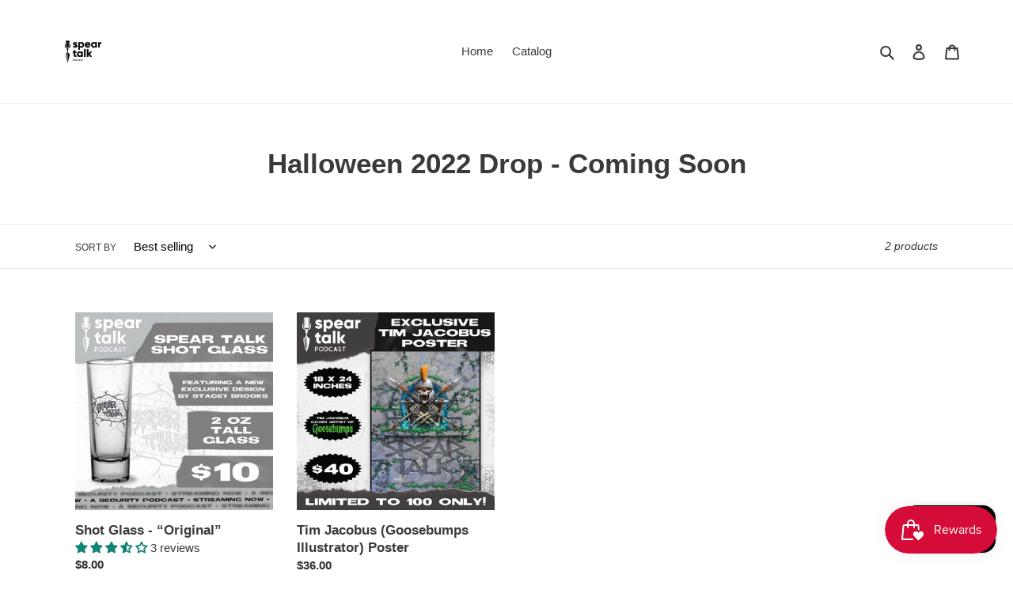

--- FILE ---
content_type: application/javascript
request_url: https://cartshaker.best4shops.com/shopify/script.js?shop=spear-talk-podcast.myshopify.com
body_size: 2106
content:
(function(){function h(a,b){"object"===typeof b&&(b=JSON.stringify(b));var c={errorMsg:a,errorStack:b,version:e.version,url:window.location.href};try{var d=e.m();d.open("POST","https://cartshaker.best4shops.com/collect/error?v="+e.version+"&msg="+encodeURIComponent(a),1);d.send(JSON.stringify(c))}catch(f){}window.console&&window.console.log&&(window.console.log(a),window.console.log(b))}var e={c:null,f:null,button:null,s:"eyJlbmFibGVkIjpmYWxzZSwiYWRkZWRSZXZpZXciOmZhbHNlLCJjYXJ0QnV0dG9uQW5pbWF0aW9uIjoic2hha2VMZWZ0UmlnaHQiLCJjYXJ0QW5pbWF0aW9uVHJpZ2dlciI6Im9uSG92ZXJXaXRoSW50ZXJ2YWwiLCJjYXJ0QW5pbWF0aW9uSW50ZXJ2YWwiOjEwfQ==",a:null,version:"1.5",init:function(){this.h();this.a=this.i();this.a.enabled&&
this.enable()},i:function(){var a=this.s,a=a.replace(/\s/g,"");return JSON.parse(decodeURIComponent(escape(window.atob(a))))},enable:function(){var a=document.createElement("div");a.id="cart-shaker";document.querySelector("body").appendChild(a);this.c=a;this.j();var a=document.querySelectorAll('form[action="/cart/add"]'),b=null;0<a.length?(a=Array.prototype.filter.call(a,function(a){return null===a.offsetParent||-1!==a.className.split(" ").indexOf("variants")&&a.hasAttribute("data-id")&&-1!==a.getAttribute("data-id").indexOf("product-actions-")?
!1:a.querySelectorAll('[type="submit"], button.ajax-submit, button[class*="cart"]').length?!0:!1}),a.length&&(b=a[0])):b=document.querySelector(".product-form__item--submit");if(b)for(a=b.querySelectorAll('[type="submit"], button.ajax-submit, button[class*="cart"]'),0===a.length&&(b=window.location.pathname,"/"!==b&&-1===b.indexOf("cart")&&-1===b.indexOf("collections/all")&&h("NO BUTTON","")),b=0;b<a.length;b++){var c=a[b];if(!this.l(c)&&c&&-1==c.className.indexOf("cq-active")){var d=" cart-shaker cq-"+
this.a.cartButtonAnimation,f=this.a.cartAnimationTrigger;-1!=f.indexOf("Hover")&&(d+=" cq-hover");-1!=f.indexOf("Interval")&&(d+=" cq-active",this.g(!0),setTimeout(this.b.bind(this),1200));c.className+=d;this.button=c}}},l:function(a){return null===a.offsetParent},g:function(){this.a&&this.a.cartAnimationInterval&&(clearInterval(this.f),this.f=setTimeout(this.u.bind(this),1E3*this.a.cartAnimationInterval))},u:function(){this.b();this.button.className+=" cq-active ";setTimeout(this.b.bind(this),1200);
this.g()},o:function(a,b){a.className=a.className.replace(new RegExp("(?:^|\\s)"+b+"(?:\\s|$)")," ")},b:function(){this.o(this.button,"cq-active")},j:function(){var a=document.createElement("style");a.innerHTML=".cart-shaker.cq-active{-webkit-transform:translate3d(0,0,0);transform:translate3d(0,0,0);-webkit-backface-visibility:hidden;backface-visibility:hidden;-webkit-perspective:1000px;perspective:1000px }.cart-shaker.cq-active.cq-shakeLeftRight,.cart-shaker.cq-hover.cq-shakeLeftRight:hover{-webkit-animation:cqShakeLeftRight .82s cubic-bezier(.36,.07,.19,.97) both !important;animation:cqShakeLeftRight .82s cubic-bezier(.36,.07,.19,.97) both !important }.cart-shaker.cq-active.cq-shakeUpDown,.cart-shaker.cq-hover.cq-shakeUpDown:hover{-webkit-animation:cqShakeUpDown .82s cubic-bezier(.36,.07,.19,.97) both !important;animation:cqShakeUpDown .82s cubic-bezier(.36,.07,.19,.97) both !important }.cart-shaker.cq-active.cq-shakeBottom,.cart-shaker.cq-hover.cq-shakeBottom:hover{-webkit-animation:cqShakeBottom .82s cubic-bezier(.36,.07,.19,.97) both !important;animation:cqShakeBottom .82s cubic-bezier(.36,.07,.19,.97) both !important }.cart-shaker.cq-active.cq-pulse,.cart-shaker.cq-hover.cq-pulse:hover{-webkit-animation:cqPulse .82s cubic-bezier(.36,.07,.19,.97) both !important;animation:cqPulse .82s cubic-bezier(.36,.07,.19,.97) both !important }.cart-shaker.cq-active.cq-tada,.cart-shaker.cq-hover.cq-tada:hover{-webkit-animation:cqTada .82s cubic-bezier(.36,.07,.19,.97) both !important;animation:cqTada .82s cubic-bezier(.36,.07,.19,.97) both !important}.cart-shaker.cq-active.cq-bounce,.cart-shaker.cq-hover.cq-bounce:hover{-webkit-animation:cqBounce .82s cubic-bezier(.36,.07,.19,.97) both !important;animation:cqBounce .82s cubic-bezier(.36,.07,.19,.97) both !important}@-webkit-keyframes cqShakeLeftRight{10%,90%{-webkit-transform:translate3d(-1px,0,0);transform:translate3d(-1px,0,0) }20%,80%{-webkit-transform:translate3d(2px,0,0);transform:translate3d(2px,0,0) }30%,50%,70%{-webkit-transform:translate3d(-4px,0,0);transform:translate3d(-4px,0,0) }40%,60%{-webkit-transform:translate3d(4px,0,0);transform:translate3d(4px,0,0) }}@keyframes cqShakeLeftRight{10%,90%{-webkit-transform:translate3d(-1px,0,0);transform:translate3d(-1px,0,0) }20%,80%{-webkit-transform:translate3d(2px,0,0);transform:translate3d(2px,0,0) }30%,50%,70%{-webkit-transform:translate3d(-4px,0,0);transform:translate3d(-4px,0,0) }40%,60%{-webkit-transform:translate3d(4px,0,0);transform:translate3d(4px,0,0) }}@-webkit-keyframes cqShakeUpDown{10%,90%{-webkit-transform:translate3d(0,-1px,0);transform:translate3d(0,-1px,0) }20%,80%{-webkit-transform:translate3d(0,2px,0);transform:translate3d(0,2px,0) }30%,50%,70%{-webkit-transform:translate3d(0,-4px,0);transform:translate3d(0,-4px,0) }40%,60%{-webkit-transform:translate3d(0,4px,0);transform:translate3d(0,4px,0) }}@keyframes cqShakeUpDown{10%,90%{-webkit-transform:translate3d(0,-1px,0);transform:translate3d(0,-1px,0) }20%,80%{-webkit-transform:translate3d(0,2px,0);transform:translate3d(0,2px,0) }30%,50%,70%{-webkit-transform:translate3d(0,-4px,0);transform:translate3d(0,-4px,0) }40%,60%{-webkit-transform:translate3d(0,4px,0);transform:translate3d(0,4px,0) }}@-webkit-keyframes cqShakeBottom{0%,to{-webkit-transform:rotate(0deg);transform:rotate(0deg);-webkit-transform-origin:50% 100%;transform-origin:50% 100% }10%{-webkit-transform:rotate(2deg);transform:rotate(2deg) }20%,40%,60%{-webkit-transform:rotate(-4deg);transform:rotate(-4deg) }30%,50%,70%{-webkit-transform:rotate(4deg);transform:rotate(4deg) }80%{-webkit-transform:rotate(-2deg);transform:rotate(-2deg) }90%{-webkit-transform:rotate(2deg);transform:rotate(2deg) }}@keyframes cqShakeBottom{0%,to{-webkit-transform:rotate(0deg);transform:rotate(0deg);-webkit-transform-origin:50% 100%;transform-origin:50% 100% }10%{-webkit-transform:rotate(2deg);transform:rotate(2deg) }20%,40%,60%{-webkit-transform:rotate(-4deg);transform:rotate(-4deg) }30%,50%,70%{-webkit-transform:rotate(4deg);transform:rotate(4deg) }80%{-webkit-transform:rotate(-2deg);transform:rotate(-2deg) }90%{-webkit-transform:rotate(2deg);transform:rotate(2deg) }}@-webkit-keyframes cqPulse {0% {-webkit-transform: scale(1);transform: scale(1);}50% {-webkit-transform: scale(1.1);transform: scale(1.1);}100% {-webkit-transform: scale(1);transform: scale(1);}}@keyframes cqPulse {0% {-webkit-transform: scale(1);transform: scale(1);}50% {-webkit-transform: scale(1.1);transform: scale(1.1);}100% {-webkit-transform: scale(1);transform: scale(1);}}@-webkit-keyframes cqTada {0% {-webkit-transform: scaleX(1);transform: scaleX(1) }10%,20% {-webkit-transform: scale3d(.9,.9,.9) rotate(-3deg);transform: scale3d(.9,.9,.9) rotate(-3deg) }30%,50%,70%,90% {-webkit-transform: scale3d(1.1,1.1,1.1) rotate(3deg);transform: scale3d(1.1,1.1,1.1) rotate(3deg) }40%,60%,80% {-webkit-transform: scale3d(1.1,1.1,1.1) rotate(-3deg);transform: scale3d(1.1,1.1,1.1) rotate(-3deg) }to {-webkit-transform: scaleX(1);transform: scaleX(1) }}@keyframes cqTada {0% {-webkit-transform: scaleX(1);transform: scaleX(1) }10%,20% {-webkit-transform: scale3d(.9,.9,.9) rotate(-3deg);transform: scale3d(.9,.9,.9) rotate(-3deg) }30%,50%,70%,90% {-webkit-transform: scale3d(1.1,1.1,1.1) rotate(3deg);transform: scale3d(1.1,1.1,1.1) rotate(3deg) }40%,60%,80% {-webkit-transform: scale3d(1.1,1.1,1.1) rotate(-3deg);transform: scale3d(1.1,1.1,1.1) rotate(-3deg) }to {-webkit-transform: scaleX(1);transform: scaleX(1) }}@-webkit-keyframes cqBounce {15% {-webkit-transform: translateY(0);transform: translateY(0);}35% {-webkit-transform: translateY(-35%);transform: translateY(-35%);}45% {-webkit-transform: translateY(0%);transform: translateY(0%);}55% {-webkit-transform: translateY(-20%);transform: translateY(-20%);}70% {-webkit-transform: translateY(0%);transform: translateY(0%);}80% {-webkit-transform: translateY(-10%);transform: translateY(-10%);}90% {-webkit-transform: translateY(0%);transform: translateY(0%);}95% {-webkit-transform: translateY(-2%);transform: translateY(-2%);}99% {-webkit-transform: translateY(0%);transform: translateY(0%);}100% {-webkit-transform: translateY(0);transform: translateY(0);}}@keyframes cqBounce {15% {-webkit-transform: translateY(0);transform: translateY(0);}35% {-webkit-transform: translateY(-35%);transform: translateY(-35%);}45% {-webkit-transform: translateY(0%);transform: translateY(0%);}55% {-webkit-transform: translateY(-20%);transform: translateY(-20%);}70% {-webkit-transform: translateY(0%);transform: translateY(0%);}80% {-webkit-transform: translateY(-10%);transform: translateY(-10%);}90% {-webkit-transform: translateY(0%);transform: translateY(0%);}95% {-webkit-transform: translateY(-2%);transform: translateY(-2%);}99% {-webkit-transform: translateY(0%);transform: translateY(0%);}100% {-webkit-transform: translateY(0);transform: translateY(0);}}";
this.c.appendChild(a)},m:function(){try{return new XMLHttpRequest}catch(a){}try{return new ActiveXObject("Msxml2.XMLHTTP.6.0")}catch(a){}try{return new ActiveXObject("Msxml2.XMLHTTP.3.0")}catch(a){}try{return new ActiveXObject("Msxml2.XMLHTTP")}catch(a){}try{return new ActiveXObject("Microsoft.XMLHTTP")}catch(a){}return!1},h:function(){window.atob||(window.atob=function(a){a=String(a).replace(/=+$/,"");if(1==a.length%4)console.log("'atob' failed: The string to be decoded is not correctly encoded.");
else{for(var b=0,c,d,f=0,g="";d=a.charAt(f++);~d&&(c=b%4?64*c+d:d,b++%4)?g+=String.fromCharCode(255&c>>(-2*b&6)):0)d="ABCDEFGHIJKLMNOPQRSTUVWXYZabcdefghijklmnopqrstuvwxyz0123456789+/=".indexOf(d);return g}})}};(function(a){var b,c;for(b in a)c=a[b],"function"==typeof c&&(a[b]=function(a,b){return function(){try{return b.apply(this,arguments)}catch(c){h(a+"(): "+c.message,c.stack)}}}(b,c))})(e);e.init()})();
